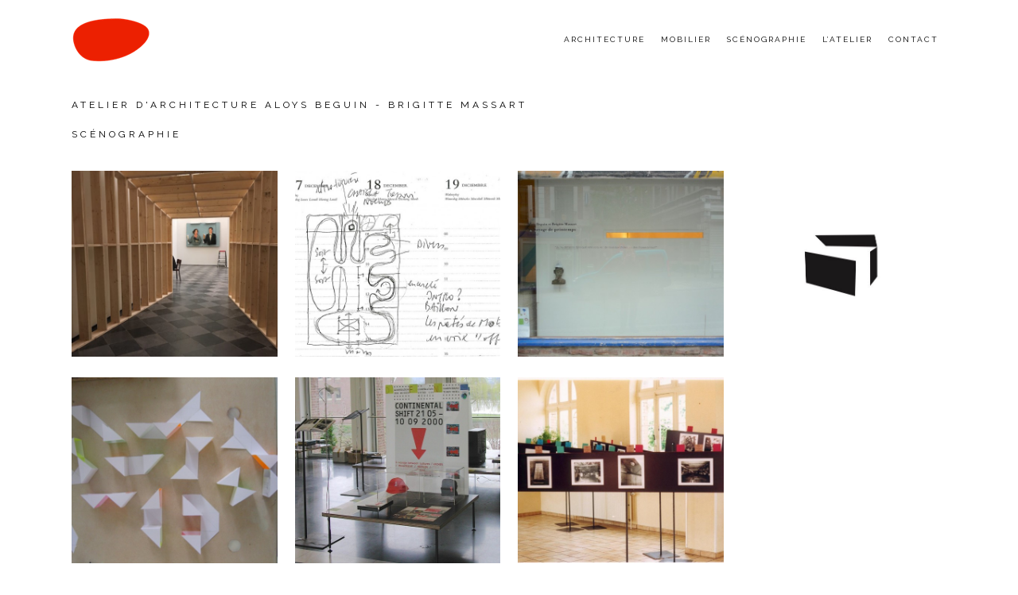

--- FILE ---
content_type: text/html; charset=UTF-8
request_url: http://beguin-massart.be/abbm-scenographie-3/
body_size: 6713
content:
	<!DOCTYPE html>
<html lang="fr-FR">
<head>
	<meta charset="UTF-8" />
			<meta name="viewport" content="width=device-width,initial-scale=1,user-scalable=no">
		<title>Atelier d&#039;architecture Aloys Beguin - Brigitte Massart |   ABBM Scénographie</title>

	
			
				
	<link rel="profile" href="http://gmpg.org/xfn/11"/>
		<link rel="shortcut icon" type="image/x-icon" href="http://beguin-massart.be/wp-content/uploads/2015/10/petite-bulle-rouge-copie.png" />
	<link rel="apple-touch-icon" href="http://beguin-massart.be/wp-content/uploads/2015/10/petite-bulle-rouge-copie.png" />
	<!--[if gte IE 9]>
	<style type="text/css">
		.gradient {
			filter: none;
		}
	</style>
	<![endif]-->

	<link href='//fonts.googleapis.com/css?family=Raleway:100,100italic,200,200italic,300,300italic,400,400italic,500,500italic,600,600italic,700,700italic,800,800italic,900,900italic|Crete+Round:100,100italic,200,200italic,300,300italic,400,400italic,500,500italic,600,600italic,700,700italic,800,800italic,900,900italic' rel='stylesheet' type='text/css' />
<link rel='dns-prefetch' href='//fonts.googleapis.com' />
<link rel='dns-prefetch' href='//s.w.org' />
<link rel="alternate" type="application/rss+xml" title="Atelier d&#039;architecture Aloys Beguin - Brigitte Massart &raquo; Flux" href="http://beguin-massart.be/feed/" />
		<script type="text/javascript">
			window._wpemojiSettings = {"baseUrl":"https:\/\/s.w.org\/images\/core\/emoji\/2.3\/72x72\/","ext":".png","svgUrl":"https:\/\/s.w.org\/images\/core\/emoji\/2.3\/svg\/","svgExt":".svg","source":{"concatemoji":"http:\/\/beguin-massart.be\/wp-includes\/js\/wp-emoji-release.min.js?ver=4.8.27"}};
			!function(t,a,e){var r,i,n,o=a.createElement("canvas"),l=o.getContext&&o.getContext("2d");function c(t){var e=a.createElement("script");e.src=t,e.defer=e.type="text/javascript",a.getElementsByTagName("head")[0].appendChild(e)}for(n=Array("flag","emoji4"),e.supports={everything:!0,everythingExceptFlag:!0},i=0;i<n.length;i++)e.supports[n[i]]=function(t){var e,a=String.fromCharCode;if(!l||!l.fillText)return!1;switch(l.clearRect(0,0,o.width,o.height),l.textBaseline="top",l.font="600 32px Arial",t){case"flag":return(l.fillText(a(55356,56826,55356,56819),0,0),e=o.toDataURL(),l.clearRect(0,0,o.width,o.height),l.fillText(a(55356,56826,8203,55356,56819),0,0),e===o.toDataURL())?!1:(l.clearRect(0,0,o.width,o.height),l.fillText(a(55356,57332,56128,56423,56128,56418,56128,56421,56128,56430,56128,56423,56128,56447),0,0),e=o.toDataURL(),l.clearRect(0,0,o.width,o.height),l.fillText(a(55356,57332,8203,56128,56423,8203,56128,56418,8203,56128,56421,8203,56128,56430,8203,56128,56423,8203,56128,56447),0,0),e!==o.toDataURL());case"emoji4":return l.fillText(a(55358,56794,8205,9794,65039),0,0),e=o.toDataURL(),l.clearRect(0,0,o.width,o.height),l.fillText(a(55358,56794,8203,9794,65039),0,0),e!==o.toDataURL()}return!1}(n[i]),e.supports.everything=e.supports.everything&&e.supports[n[i]],"flag"!==n[i]&&(e.supports.everythingExceptFlag=e.supports.everythingExceptFlag&&e.supports[n[i]]);e.supports.everythingExceptFlag=e.supports.everythingExceptFlag&&!e.supports.flag,e.DOMReady=!1,e.readyCallback=function(){e.DOMReady=!0},e.supports.everything||(r=function(){e.readyCallback()},a.addEventListener?(a.addEventListener("DOMContentLoaded",r,!1),t.addEventListener("load",r,!1)):(t.attachEvent("onload",r),a.attachEvent("onreadystatechange",function(){"complete"===a.readyState&&e.readyCallback()})),(r=e.source||{}).concatemoji?c(r.concatemoji):r.wpemoji&&r.twemoji&&(c(r.twemoji),c(r.wpemoji)))}(window,document,window._wpemojiSettings);
		</script>
		<style type="text/css">
img.wp-smiley,
img.emoji {
	display: inline !important;
	border: none !important;
	box-shadow: none !important;
	height: 1em !important;
	width: 1em !important;
	margin: 0 .07em !important;
	vertical-align: -0.1em !important;
	background: none !important;
	padding: 0 !important;
}
</style>
<link rel='stylesheet' id='layerslider-css'  href='http://beguin-massart.be/wp-content/plugins/LayerSlider/static/css/layerslider.css?ver=5.5.1' type='text/css' media='all' />
<link rel='stylesheet' id='ls-google-fonts-css'  href='http://fonts.googleapis.com/css?family=Lato:100,300,regular,700,900%7COpen+Sans:300%7CIndie+Flower:regular%7COswald:300,regular,700&#038;subset=latin%2Clatin-ext' type='text/css' media='all' />
<link rel='stylesheet' id='rs-plugin-settings-css'  href='http://beguin-massart.be/wp-content/plugins/revslider/public/assets/css/settings.css?ver=5.4.3' type='text/css' media='all' />
<style id='rs-plugin-settings-inline-css' type='text/css'>
#rs-demo-id {}
</style>
<link rel='stylesheet' id='qode_default_style-css'  href='http://beguin-massart.be/wp-content/themes/stockholm/style.css?ver=4.8.27' type='text/css' media='all' />
<link rel='stylesheet' id='qode_stylesheet-css'  href='http://beguin-massart.be/wp-content/themes/stockholm/css/stylesheet.min.css?ver=4.8.27' type='text/css' media='all' />
<link rel='stylesheet' id='qode_style_dynamic-css'  href='http://beguin-massart.be/wp-content/themes/stockholm/css/style_dynamic.css?ver=1498998654' type='text/css' media='all' />
<link rel='stylesheet' id='qode_font-awesome-css'  href='http://beguin-massart.be/wp-content/themes/stockholm/css/font-awesome/css/font-awesome.min.css?ver=4.8.27' type='text/css' media='all' />
<link rel='stylesheet' id='qode_elegant-icons-css'  href='http://beguin-massart.be/wp-content/themes/stockholm/css/elegant-icons/style.min.css?ver=4.8.27' type='text/css' media='all' />
<link rel='stylesheet' id='qode_linear-icons-css'  href='http://beguin-massart.be/wp-content/themes/stockholm/css/linear-icons/style.css?ver=4.8.27' type='text/css' media='all' />
<link rel='stylesheet' id='mediaelement-css'  href='http://beguin-massart.be/wp-includes/js/mediaelement/mediaelementplayer.min.css?ver=2.22.0' type='text/css' media='all' />
<link rel='stylesheet' id='wp-mediaelement-css'  href='http://beguin-massart.be/wp-includes/js/mediaelement/wp-mediaelement.min.css?ver=4.8.27' type='text/css' media='all' />
<link rel='stylesheet' id='qode_responsive-css'  href='http://beguin-massart.be/wp-content/themes/stockholm/css/responsive.min.css?ver=4.8.27' type='text/css' media='all' />
<link rel='stylesheet' id='qode_style_dynamic_responsive-css'  href='http://beguin-massart.be/wp-content/themes/stockholm/css/style_dynamic_responsive.css?ver=1498998654' type='text/css' media='all' />
<link rel='stylesheet' id='js_composer_front-css'  href='http://beguin-massart.be/wp-content/plugins/js_composer/assets/css/js_composer.min.css?ver=5.1.1' type='text/css' media='all' />
<link rel='stylesheet' id='qode_custom_css-css'  href='http://beguin-massart.be/wp-content/themes/stockholm/css/custom_css.css?ver=1498998654' type='text/css' media='all' />
<link rel='stylesheet' id='qode_webkit-css'  href='http://beguin-massart.be/wp-content/themes/stockholm/css/webkit_stylesheet.css?ver=4.8.27' type='text/css' media='all' />
<link rel='stylesheet' id='bsf-Defaults-css'  href='http://beguin-massart.be/wp-content/uploads/smile_fonts/Defaults/Defaults.css?ver=4.8.27' type='text/css' media='all' />
<link rel='stylesheet' id='ultimate-style-min-css'  href='http://beguin-massart.be/wp-content/plugins/Ultimate_VC_Addons/assets/min-css/ultimate.min.css?ver=3.16.12' type='text/css' media='all' />
<script type='text/javascript' src='http://beguin-massart.be/wp-content/plugins/LayerSlider/static/js/greensock.js?ver=1.11.8'></script>
<script type='text/javascript' src='http://beguin-massart.be/wp-includes/js/jquery/jquery.js?ver=1.12.4'></script>
<script type='text/javascript' src='http://beguin-massart.be/wp-includes/js/jquery/jquery-migrate.min.js?ver=1.4.1'></script>
<script type='text/javascript' src='http://beguin-massart.be/wp-content/plugins/LayerSlider/static/js/layerslider.kreaturamedia.jquery.js?ver=5.5.1'></script>
<script type='text/javascript' src='http://beguin-massart.be/wp-content/plugins/LayerSlider/static/js/layerslider.transitions.js?ver=5.5.1'></script>
<script type='text/javascript' src='http://beguin-massart.be/wp-content/plugins/revslider/public/assets/js/jquery.themepunch.tools.min.js?ver=5.4.3'></script>
<script type='text/javascript' src='http://beguin-massart.be/wp-content/plugins/revslider/public/assets/js/jquery.themepunch.revolution.min.js?ver=5.4.3'></script>
<script type='text/javascript' src='http://beguin-massart.be/wp-includes/js/jquery/ui/core.min.js?ver=1.11.4'></script>
<script type='text/javascript' src='http://beguin-massart.be/wp-content/plugins/Ultimate_VC_Addons/assets/min-js/ultimate.min.js?ver=3.16.12'></script>
<link rel='https://api.w.org/' href='http://beguin-massart.be/wp-json/' />
<link rel="EditURI" type="application/rsd+xml" title="RSD" href="http://beguin-massart.be/xmlrpc.php?rsd" />
<link rel="wlwmanifest" type="application/wlwmanifest+xml" href="http://beguin-massart.be/wp-includes/wlwmanifest.xml" /> 
<meta name="generator" content="WordPress 4.8.27" />
<link rel="canonical" href="http://beguin-massart.be/abbm-scenographie-3/" />
<link rel='shortlink' href='http://beguin-massart.be/?p=22497' />
<link rel="alternate" type="application/json+oembed" href="http://beguin-massart.be/wp-json/oembed/1.0/embed?url=http%3A%2F%2Fbeguin-massart.be%2Fabbm-scenographie-3%2F" />
<link rel="alternate" type="text/xml+oembed" href="http://beguin-massart.be/wp-json/oembed/1.0/embed?url=http%3A%2F%2Fbeguin-massart.be%2Fabbm-scenographie-3%2F&#038;format=xml" />
<meta name="generator" content="Powered by Visual Composer - drag and drop page builder for WordPress."/>
<!--[if lte IE 9]><link rel="stylesheet" type="text/css" href="http://beguin-massart.be/wp-content/plugins/js_composer/assets/css/vc_lte_ie9.min.css" media="screen"><![endif]--><meta name="generator" content="Powered by Slider Revolution 5.4.3 - responsive, Mobile-Friendly Slider Plugin for WordPress with comfortable drag and drop interface." />
<link rel="icon" href="http://beguin-massart.be/wp-content/uploads/2015/10/petite-bulle-rouge-copie.png" sizes="32x32" />
<link rel="icon" href="http://beguin-massart.be/wp-content/uploads/2015/10/petite-bulle-rouge-copie.png" sizes="192x192" />
<link rel="apple-touch-icon-precomposed" href="http://beguin-massart.be/wp-content/uploads/2015/10/petite-bulle-rouge-copie.png" />
<meta name="msapplication-TileImage" content="http://beguin-massart.be/wp-content/uploads/2015/10/petite-bulle-rouge-copie.png" />
<script type="text/javascript">function setREVStartSize(e){
				try{ var i=jQuery(window).width(),t=9999,r=0,n=0,l=0,f=0,s=0,h=0;					
					if(e.responsiveLevels&&(jQuery.each(e.responsiveLevels,function(e,f){f>i&&(t=r=f,l=e),i>f&&f>r&&(r=f,n=e)}),t>r&&(l=n)),f=e.gridheight[l]||e.gridheight[0]||e.gridheight,s=e.gridwidth[l]||e.gridwidth[0]||e.gridwidth,h=i/s,h=h>1?1:h,f=Math.round(h*f),"fullscreen"==e.sliderLayout){var u=(e.c.width(),jQuery(window).height());if(void 0!=e.fullScreenOffsetContainer){var c=e.fullScreenOffsetContainer.split(",");if (c) jQuery.each(c,function(e,i){u=jQuery(i).length>0?u-jQuery(i).outerHeight(!0):u}),e.fullScreenOffset.split("%").length>1&&void 0!=e.fullScreenOffset&&e.fullScreenOffset.length>0?u-=jQuery(window).height()*parseInt(e.fullScreenOffset,0)/100:void 0!=e.fullScreenOffset&&e.fullScreenOffset.length>0&&(u-=parseInt(e.fullScreenOffset,0))}f=u}else void 0!=e.minHeight&&f<e.minHeight&&(f=e.minHeight);e.c.closest(".rev_slider_wrapper").css({height:f})					
				}catch(d){console.log("Failure at Presize of Slider:"+d)}
			};</script>
<noscript><style type="text/css"> .wpb_animate_when_almost_visible { opacity: 1; }</style></noscript>
</head>

<body class="page-template-default page page-id-22497  select-theme-ver-3.8.1 side_area_uncovered wpb-js-composer js-comp-ver-5.1.1 vc_responsive">

	<section class="side_menu right">
							<a href="#" target="_self" class="close_side_menu"></a>
					</section>
<div class="wrapper">
<div class="wrapper_inner">
<!-- Google Analytics start -->
<!-- Google Analytics end -->

	<header class="page_header transparent scrolled_not_transparent has_header_fixed_right dark fixed">
		<div class="header_inner clearfix">

		<div class="header_top_bottom_holder">
				<div class="header_bottom clearfix" style=' background-color:rgba(0, 0, 0, 0);border-bottom: 1px solid #000000;' >
						<div class="container">
				<div class="container_inner clearfix" >
					                    					<div class="header_inner_left">
                        													<div class="mobile_menu_button"><span><i class="fa fa-bars"></i></span></div>
												<div class="logo_wrapper">
														<div class="q_logo"><a href="http://beguin-massart.be/"><img class="normal" src="http://beguin-massart.be/wp-content/uploads/2015/11/petite-bulle-rougePT.png" alt="Logo"/><img class="light" src="http://beguin-massart.be/wp-content/uploads/2015/11/petite-bulle-rougePT.png" alt="Logo"/><img class="dark" src="http://beguin-massart.be/wp-content/uploads/2015/11/petite-bulle-rougePT.png" alt="Logo"/><img class="sticky" src="http://beguin-massart.be/wp-content/uploads/2015/11/petite-bulle-rougePT.png" alt="Logo"/></a></div>
                            						</div>
						                        					</div>
										                                                							<div class="header_inner_right">
								<div class="side_menu_button_wrapper right">
																											<div class="side_menu_button">
																																								<a class="side_menu_button_link normal" href="#">
												<i class="fa fa-bars"></i>
											</a>									</div>
								</div>
							</div>
																		<nav class="main_menu drop_down   right">
							<ul id="menu-abbm" class=""><li id="nav-menu-item-22507" class="menu-item menu-item-type-post_type menu-item-object-page menu-item-has-children  has_sub narrow"><a href="http://beguin-massart.be/abbm-architecture/" class=""><i class="menu_icon fa blank"></i><span class="menu-text">Architecture</span><span class="plus"></span></a>
<div class="second"><div class="inner"><ul>
	<li id="nav-menu-item-22512" class="menu-item menu-item-type-post_type menu-item-object-page "><a href="http://beguin-massart.be/abbm-batiments-publics/" class=""><i class="menu_icon fa blank"></i><span class="menu-text">Bâtiments publics</span><span class="plus"></span></a></li>
	<li id="nav-menu-item-21974" class="menu-item menu-item-type-post_type menu-item-object-page "><a href="http://beguin-massart.be/abbm-bureaux-commerces-2/" class=""><i class="menu_icon fa blank"></i><span class="menu-text">Bureaux / commerces</span><span class="plus"></span></a></li>
	<li id="nav-menu-item-22701" class="menu-item menu-item-type-post_type menu-item-object-page "><a href="http://beguin-massart.be/abbm-habitations/" class=""><i class="menu_icon fa blank"></i><span class="menu-text">Habitations</span><span class="plus"></span></a></li>
	<li id="nav-menu-item-22216" class="menu-item menu-item-type-post_type menu-item-object-page "><a href="http://beguin-massart.be/abbm-espaces-exterieurs/" class=""><i class="menu_icon fa blank"></i><span class="menu-text">Espaces extérieurs</span><span class="plus"></span></a></li>
</ul></div></div>
</li>
<li id="nav-menu-item-22036" class="menu-item menu-item-type-post_type menu-item-object-page  narrow"><a href="http://beguin-massart.be/abbm-mobilier/" class=""><i class="menu_icon fa blank"></i><span class="menu-text">Mobilier</span><span class="plus"></span></a></li>
<li id="nav-menu-item-22501" class="menu-item menu-item-type-post_type menu-item-object-page current-menu-item page_item page-item-22497 current_page_item active narrow"><a href="http://beguin-massart.be/abbm-scenographie-3/" class=" current "><i class="menu_icon fa blank"></i><span class="menu-text">Scénographie</span><span class="plus"></span></a></li>
<li id="nav-menu-item-22172" class="menu-item menu-item-type-post_type menu-item-object-page  narrow"><a href="http://beguin-massart.be/abbm-latelier/" class=""><i class="menu_icon fa blank"></i><span class="menu-text">L&rsquo;atelier</span><span class="plus"></span></a></li>
<li id="nav-menu-item-22048" class="menu-item menu-item-type-post_type menu-item-object-page  narrow"><a href="http://beguin-massart.be/scenographie-2/" class=""><i class="menu_icon fa blank"></i><span class="menu-text">Contact</span><span class="plus"></span></a></li>
</ul>						</nav>
												                        											<nav class="mobile_menu">
							<ul id="menu-abbm-1" class=""><li id="mobile-menu-item-22507" class="menu-item menu-item-type-post_type menu-item-object-page menu-item-has-children  has_sub"><a href="http://beguin-massart.be/abbm-architecture/" class=""><span>Architecture</span></a><span class="mobile_arrow"><i class="fa fa-angle-right"></i><i class="fa fa-angle-down"></i></span>
<ul class="sub_menu">
	<li id="mobile-menu-item-22512" class="menu-item menu-item-type-post_type menu-item-object-page "><a href="http://beguin-massart.be/abbm-batiments-publics/" class=""><span>Bâtiments publics</span></a><span class="mobile_arrow"><i class="fa fa-angle-right"></i><i class="fa fa-angle-down"></i></span></li>
	<li id="mobile-menu-item-21974" class="menu-item menu-item-type-post_type menu-item-object-page "><a href="http://beguin-massart.be/abbm-bureaux-commerces-2/" class=""><span>Bureaux / commerces</span></a><span class="mobile_arrow"><i class="fa fa-angle-right"></i><i class="fa fa-angle-down"></i></span></li>
	<li id="mobile-menu-item-22701" class="menu-item menu-item-type-post_type menu-item-object-page "><a href="http://beguin-massart.be/abbm-habitations/" class=""><span>Habitations</span></a><span class="mobile_arrow"><i class="fa fa-angle-right"></i><i class="fa fa-angle-down"></i></span></li>
	<li id="mobile-menu-item-22216" class="menu-item menu-item-type-post_type menu-item-object-page "><a href="http://beguin-massart.be/abbm-espaces-exterieurs/" class=""><span>Espaces extérieurs</span></a><span class="mobile_arrow"><i class="fa fa-angle-right"></i><i class="fa fa-angle-down"></i></span></li>
</ul>
</li>
<li id="mobile-menu-item-22036" class="menu-item menu-item-type-post_type menu-item-object-page "><a href="http://beguin-massart.be/abbm-mobilier/" class=""><span>Mobilier</span></a><span class="mobile_arrow"><i class="fa fa-angle-right"></i><i class="fa fa-angle-down"></i></span></li>
<li id="mobile-menu-item-22501" class="menu-item menu-item-type-post_type menu-item-object-page current-menu-item page_item page-item-22497 current_page_item active"><a href="http://beguin-massart.be/abbm-scenographie-3/" class=" current "><span>Scénographie</span></a><span class="mobile_arrow"><i class="fa fa-angle-right"></i><i class="fa fa-angle-down"></i></span></li>
<li id="mobile-menu-item-22172" class="menu-item menu-item-type-post_type menu-item-object-page "><a href="http://beguin-massart.be/abbm-latelier/" class=""><span>L&rsquo;atelier</span></a><span class="mobile_arrow"><i class="fa fa-angle-right"></i><i class="fa fa-angle-down"></i></span></li>
<li id="mobile-menu-item-22048" class="menu-item menu-item-type-post_type menu-item-object-page "><a href="http://beguin-massart.be/scenographie-2/" class=""><span>Contact</span></a><span class="mobile_arrow"><i class="fa fa-angle-right"></i><i class="fa fa-angle-down"></i></span></li>
</ul>						</nav>
											</div>
				</div>
							</div>
		</div>
	</div>

	</header>
	<a id='back_to_top' href='#'>
			<span class="fa-stack">
				<span class="arrow_carrot-up"></span>
			</span>
	</a>






<div class="content ">
			<div class="content_inner no_animation ">
										<div class="container" style='background-color:#ffffff'>
			<div class="container_inner default_template_holder clearfix" style='padding-top:0px'>
																<div     class="vc_row wpb_row section vc_row-fluid " style=' text-align:left;'><div class=" full_section_inner clearfix"><div class="wpb_column vc_column_container vc_col-sm-12"><div class="vc_column-inner "><div class="wpb_wrapper"><div class="vc_empty_space"   style="height: 125px" ><span class="vc_empty_space_inner"></span></div>
<div id="ultimate-heading-21096927e3e56225f" class="uvc-heading ult-adjust-bottom-margin ultimate-heading-21096927e3e56225f uvc-252 " data-hspacer="no_spacer"  data-halign="left" style="text-align:left"><div class="uvc-heading-spacer no_spacer" style="top"></div><div class="uvc-main-heading ult-responsive"  data-ultimate-target='.uvc-heading.ultimate-heading-21096927e3e56225f h1'  data-responsive-json-new='{"font-size":"","line-height":""}' ><h1 style="font-weight:normal;">Atelier d'architecture Aloys Beguin - Brigitte Massart</h1></div><div class="uvc-sub-heading ult-responsive"  data-ultimate-target='.uvc-heading.ultimate-heading-21096927e3e56225f .uvc-sub-heading '  data-responsive-json-new='{"font-size":"","line-height":""}'  style="font-weight:normal;"><br />
</div></div><div class="vc_empty_space"   style="height: 10px" ><span class="vc_empty_space_inner"></span></div>
<div id="ultimate-heading-65996927e3e562386" class="uvc-heading ult-adjust-bottom-margin ultimate-heading-65996927e3e562386 uvc-8930 " data-hspacer="no_spacer"  data-halign="left" style="text-align:left"><div class="uvc-heading-spacer no_spacer" style="top"></div><div class="uvc-main-heading ult-responsive"  data-ultimate-target='.uvc-heading.ultimate-heading-65996927e3e562386 h1'  data-responsive-json-new='{"font-size":"","line-height":""}' ><h1 style="font-weight:normal;">Scénographie</h1></div></div><div class="vc_empty_space"   style="height: 25px" ><span class="vc_empty_space_inner"></span></div>
</div></div></div></div></div><div     class="vc_row wpb_row section vc_row-fluid " style=' padding-top:14px; padding-bottom:100px; text-align:left;'><div class=" full_section_inner clearfix"><div class="wpb_column vc_column_container vc_col-sm-12"><div class="vc_column-inner "><div class="wpb_wrapper"><div class='projects_holder_outer v4 portfolio_with_space portfolio_with_hover_text '><div class='projects_holder clearfix v4 hover_text portfolio_default_image '>
<article class='mix portfolio_category_131 portfolio_category_114 '><div class='image_holder default_hover'><span class='image'><img width="550" height="498" src="http://beguin-massart.be/wp-content/uploads/2018/01/EXPO-CIRQUE-DIVERS-MONTAGE-ENTRÉE-copie-550x498.jpg" class="attachment-portfolio-default size-portfolio-default wp-post-image" alt="" srcset="http://beguin-massart.be/wp-content/uploads/2018/01/EXPO-CIRQUE-DIVERS-MONTAGE-ENTRÉE-copie-550x498.jpg 550w, http://beguin-massart.be/wp-content/uploads/2018/01/EXPO-CIRQUE-DIVERS-MONTAGE-ENTRÉE-copie-480x434.jpg 480w, http://beguin-massart.be/wp-content/uploads/2018/01/EXPO-CIRQUE-DIVERS-MONTAGE-ENTRÉE-copie-125x112.jpg 125w" sizes="(max-width: 550px) 100vw, 550px" /></span><a class='portfolio_link_class' href='http://beguin-massart.be/portfolio_page/333-exposition-cirque-divers/' target='_self'></a><div class="portfolio_shader"></div><div class="text_holder"><span class="project_category"><span>In </span>Portfolio / Scénographie</span><h4 class="portfolio_title" >333 / exposition  : LE JARDIN DU PARADOXE / regards sur le cirque divers</h4><h6 class="portfolio_subtitle"></h6></div><div class="icons_holder"><div class="icons_holder_inner"></div></div></div></article>
<article class='mix portfolio_category_131 portfolio_category_114 '><div class='image_holder default_hover'><span class='image'><img width="550" height="498" src="http://beguin-massart.be/wp-content/uploads/2016/04/CIRCONVOLUTIONS-croquis-©-Beguin-Massart-copie-550x498.jpg" class="attachment-portfolio-default size-portfolio-default wp-post-image" alt="" srcset="http://beguin-massart.be/wp-content/uploads/2016/04/CIRCONVOLUTIONS-croquis-©-Beguin-Massart-copie-550x498.jpg 550w, http://beguin-massart.be/wp-content/uploads/2016/04/CIRCONVOLUTIONS-croquis-©-Beguin-Massart-copie-480x434.jpg 480w, http://beguin-massart.be/wp-content/uploads/2016/04/CIRCONVOLUTIONS-croquis-©-Beguin-Massart-copie-125x112.jpg 125w" sizes="(max-width: 550px) 100vw, 550px" /></span><a class='portfolio_link_class' href='http://beguin-massart.be/portfolio_page/298-circonvolutions/' target='_self'></a><div class="portfolio_shader"></div><div class="text_holder"><span class="project_category"><span>In </span>Portfolio / Scénographie</span><h4 class="portfolio_title" >298 / circonvolutions</h4><h6 class="portfolio_subtitle"></h6></div><div class="icons_holder"><div class="icons_holder_inner"></div></div></div></article>
<article class='mix portfolio_category_131 portfolio_category_114 '><div class='image_holder default_hover'><span class='image'><img width="550" height="498" src="http://beguin-massart.be/wp-content/uploads/2016/04/76819-expo-placard-à-balais-©-Beguin-Massart-550x498.jpg" class="attachment-portfolio-default size-portfolio-default wp-post-image" alt="" srcset="http://beguin-massart.be/wp-content/uploads/2016/04/76819-expo-placard-à-balais-©-Beguin-Massart-550x498.jpg 550w, http://beguin-massart.be/wp-content/uploads/2016/04/76819-expo-placard-à-balais-©-Beguin-Massart-480x434.jpg 480w, http://beguin-massart.be/wp-content/uploads/2016/04/76819-expo-placard-à-balais-©-Beguin-Massart-125x112.jpg 125w" sizes="(max-width: 550px) 100vw, 550px" /></span><a class='portfolio_link_class' href='http://beguin-massart.be/portfolio_page/264-le-petit-placard/' target='_self'></a><div class="portfolio_shader"></div><div class="text_holder"><span class="project_category"><span>In </span>Portfolio / Scénographie</span><h4 class="portfolio_title" >264 / LE PETIT PLACARD</h4><h6 class="portfolio_subtitle"></h6></div><div class="icons_holder"><div class="icons_holder_inner"></div></div></div></article>
<article class='mix portfolio_category_131 portfolio_category_114 '><div class='image_holder default_hover'><span class='image'><img width="547" height="498" src="http://beguin-massart.be/wp-content/uploads/2016/04/LE-GRAND-PLACARD-©-DAVID-CAUWE-547x498.jpg" class="attachment-portfolio-default size-portfolio-default wp-post-image" alt="" /></span><a class='portfolio_link_class' href='http://beguin-massart.be/portfolio_page/264-le-grand-placard/' target='_self'></a><div class="portfolio_shader"></div><div class="text_holder"><span class="project_category"><span>In </span>Portfolio / Scénographie</span><h4 class="portfolio_title" >264 / LE GRAND PLACARD</h4><h6 class="portfolio_subtitle"></h6></div><div class="icons_holder"><div class="icons_holder_inner"></div></div></div></article>
<article class='mix portfolio_category_131 portfolio_category_114 '><div class='image_holder default_hover'><span class='image'><img width="550" height="498" src="http://beguin-massart.be/wp-content/uploads/2015/11/0-©-beguin-massart7-550x498.jpg" class="attachment-portfolio-default size-portfolio-default wp-post-image" alt="" srcset="http://beguin-massart.be/wp-content/uploads/2015/11/0-©-beguin-massart7-550x498.jpg 550w, http://beguin-massart.be/wp-content/uploads/2015/11/0-©-beguin-massart7-480x434.jpg 480w, http://beguin-massart.be/wp-content/uploads/2015/11/0-©-beguin-massart7-125x112.jpg 125w" sizes="(max-width: 550px) 100vw, 550px" /></span><a class='portfolio_link_class' href='http://beguin-massart.be/portfolio_page/256-biennale-du-design-2008/' target='_self'></a><div class="portfolio_shader"></div><div class="text_holder"><span class="project_category"><span>In </span>Portfolio / Scénographie</span><h4 class="portfolio_title" >256 / Biennale du design 2008</h4><h6 class="portfolio_subtitle"></h6></div><div class="icons_holder"><div class="icons_holder_inner"></div></div></div></article>
<article class='mix portfolio_category_131 portfolio_category_114 '><div class='image_holder default_hover'><span class='image'><img width="550" height="498" src="http://beguin-massart.be/wp-content/uploads/2016/04/DSCN0559-expo-EUREGIO-présentoir-©-Beguin-Massart-550x498.jpg" class="attachment-portfolio-default size-portfolio-default wp-post-image" alt="" srcset="http://beguin-massart.be/wp-content/uploads/2016/04/DSCN0559-expo-EUREGIO-présentoir-©-Beguin-Massart-550x498.jpg 550w, http://beguin-massart.be/wp-content/uploads/2016/04/DSCN0559-expo-EUREGIO-présentoir-©-Beguin-Massart-480x434.jpg 480w, http://beguin-massart.be/wp-content/uploads/2016/04/DSCN0559-expo-EUREGIO-présentoir-©-Beguin-Massart-125x112.jpg 125w" sizes="(max-width: 550px) 100vw, 550px" /></span><a class='portfolio_link_class' href='http://beguin-massart.be/portfolio_page/192-expositions-interreg-ii/' target='_self'></a><div class="portfolio_shader"></div><div class="text_holder"><span class="project_category"><span>In </span>Portfolio / Scénographie</span><h4 class="portfolio_title" >192 / EXPOSITIONS INTERREG II</h4><h6 class="portfolio_subtitle"></h6></div><div class="icons_holder"><div class="icons_holder_inner"></div></div></div></article>
<article class='mix portfolio_category_131 portfolio_category_114 '><div class='image_holder default_hover'><span class='image'><img width="550" height="498" src="http://beguin-massart.be/wp-content/uploads/2016/04/zoom-patrimoine-3-©-Beguin-Massart-550x498.jpg" class="attachment-portfolio-default size-portfolio-default wp-post-image" alt="" srcset="http://beguin-massart.be/wp-content/uploads/2016/04/zoom-patrimoine-3-©-Beguin-Massart-550x498.jpg 550w, http://beguin-massart.be/wp-content/uploads/2016/04/zoom-patrimoine-3-©-Beguin-Massart-480x434.jpg 480w, http://beguin-massart.be/wp-content/uploads/2016/04/zoom-patrimoine-3-©-Beguin-Massart-125x112.jpg 125w" sizes="(max-width: 550px) 100vw, 550px" /></span><a class='portfolio_link_class' href='http://beguin-massart.be/portfolio_page/191-zoom-sur-le-patrimoine/' target='_self'></a><div class="portfolio_shader"></div><div class="text_holder"><span class="project_category"><span>In </span>Portfolio / Scénographie</span><h4 class="portfolio_title" >191 / ZOOM SUR LE PATRIMOINE</h4><h6 class="portfolio_subtitle"></h6></div><div class="icons_holder"><div class="icons_holder_inner"></div></div></div></article>
<div class='filler'></div>
<div class='filler'></div>
<div class='filler'></div>
<div class='filler'></div>
</div></div></div></div></div></div></div>
														 
																				
		</div>
	</div>
	
    </div>
</div>
<footer class="footer_border_columns">
	<div class="footer_inner clearfix">
					</div>
</footer>
</div>
</div>
<script type='text/javascript'>
/* <![CDATA[ */
var qodeLike = {"ajaxurl":"http:\/\/beguin-massart.be\/wp-admin\/admin-ajax.php"};
/* ]]> */
</script>
<script type='text/javascript' src='http://beguin-massart.be/wp-content/themes/stockholm/js/qode-like.js?ver=1.0'></script>
<script type='text/javascript'>
/* <![CDATA[ */
var mejsL10n = {"language":"fr-FR","strings":{"Close":"Fermer","Fullscreen":"Plein \u00e9cran","Turn off Fullscreen":"Quitter le plein \u00e9cran","Go Fullscreen":"Passer en plein \u00e9cran","Download File":"T\u00e9l\u00e9charger le fichier","Download Video":"T\u00e9l\u00e9charger la vid\u00e9o","Play":"Lecture","Pause":"Pause","Captions\/Subtitles":"L\u00e9gendes\/Sous-titres","None":"Aucun","Time Slider":"Curseur de temps","Skip back %1 seconds":"Saut en arri\u00e8re de %1 seconde(s)","Video Player":"Lecteur vid\u00e9o","Audio Player":"Lecteur audio","Volume Slider":"Curseur de volume","Mute Toggle":"Couper le son","Unmute":"R\u00e9activer le son","Mute":"Muet","Use Up\/Down Arrow keys to increase or decrease volume.":"Utilisez les fl\u00e8ches haut\/bas pour augmenter ou diminuer le volume.","Use Left\/Right Arrow keys to advance one second, Up\/Down arrows to advance ten seconds.":"Utilisez les fl\u00e8ches droite\/gauche pour avancer d\u2019une seconde, haut\/bas pour avancer de dix secondes."}};
var _wpmejsSettings = {"pluginPath":"\/wp-includes\/js\/mediaelement\/"};
/* ]]> */
</script>
<script type='text/javascript' src='http://beguin-massart.be/wp-includes/js/mediaelement/mediaelement-and-player.min.js?ver=2.22.0'></script>
<script type='text/javascript' src='http://beguin-massart.be/wp-includes/js/mediaelement/wp-mediaelement.min.js?ver=4.8.27'></script>
<script type='text/javascript' src='http://beguin-massart.be/wp-content/themes/stockholm/js/plugins.js?ver=4.8.27'></script>
<script type='text/javascript' src='http://beguin-massart.be/wp-content/themes/stockholm/js/jquery.carouFredSel-6.2.1.js?ver=4.8.27'></script>
<script type='text/javascript' src='http://beguin-massart.be/wp-content/themes/stockholm/js/jquery.fullPage.min.js?ver=4.8.27'></script>
<script type='text/javascript' src='http://beguin-massart.be/wp-content/themes/stockholm/js/lemmon-slider.js?ver=4.8.27'></script>
<script type='text/javascript' src='http://beguin-massart.be/wp-content/themes/stockholm/js/jquery.mousewheel.min.js?ver=4.8.27'></script>
<script type='text/javascript' src='http://beguin-massart.be/wp-content/themes/stockholm/js/jquery.touchSwipe.min.js?ver=4.8.27'></script>
<script type='text/javascript' src='http://beguin-massart.be/wp-content/plugins/js_composer/assets/lib/bower/isotope/dist/isotope.pkgd.min.js?ver=5.1.1'></script>
<script type='text/javascript' src='http://beguin-massart.be/wp-content/themes/stockholm/js/default_dynamic.js?ver=1498998654'></script>
<script type='text/javascript' src='http://beguin-massart.be/wp-content/themes/stockholm/js/default.min.js?ver=4.8.27'></script>
<script type='text/javascript' src='http://beguin-massart.be/wp-content/themes/stockholm/js/custom_js.js?ver=1498998654'></script>
<script type='text/javascript' src='http://beguin-massart.be/wp-content/plugins/js_composer/assets/js/dist/js_composer_front.min.js?ver=5.1.1'></script>
<script type='text/javascript' src='http://beguin-massart.be/wp-includes/js/wp-embed.min.js?ver=4.8.27'></script>
</body>
</html>

--- FILE ---
content_type: text/css
request_url: http://beguin-massart.be/wp-content/themes/stockholm/css/custom_css.css?ver=1498998654
body_size: 345
content:


.header_bottom{
     border-bottom: none !important;
}
.text_holder project_category,.text_holder .portfolio_title {
color:#000 !important;
}

.side_menu_button {
display:none !important;
}
.text_holder .project_category{
display:none !important;
}
.uvc-main-heading h1{
margin-left:0px !important;
/*margin-top:90px !important;*/
}
 
.main_menu .second{
border: none !important;
}
.q_logo{
width:50% !important;
}

nav.main_menu > ul > li > a {
padding: 0 10px !important;
}
.drop_down .second .inner ul li a, .drop_down .second .inner ul li h4 {
  line-height: 25px !important;
}
li.narrow .second .inner ul {
padding : 0 !important;
}
header.transparent .drop_down .second:not(.right) {
  left: -10px;*/
}

